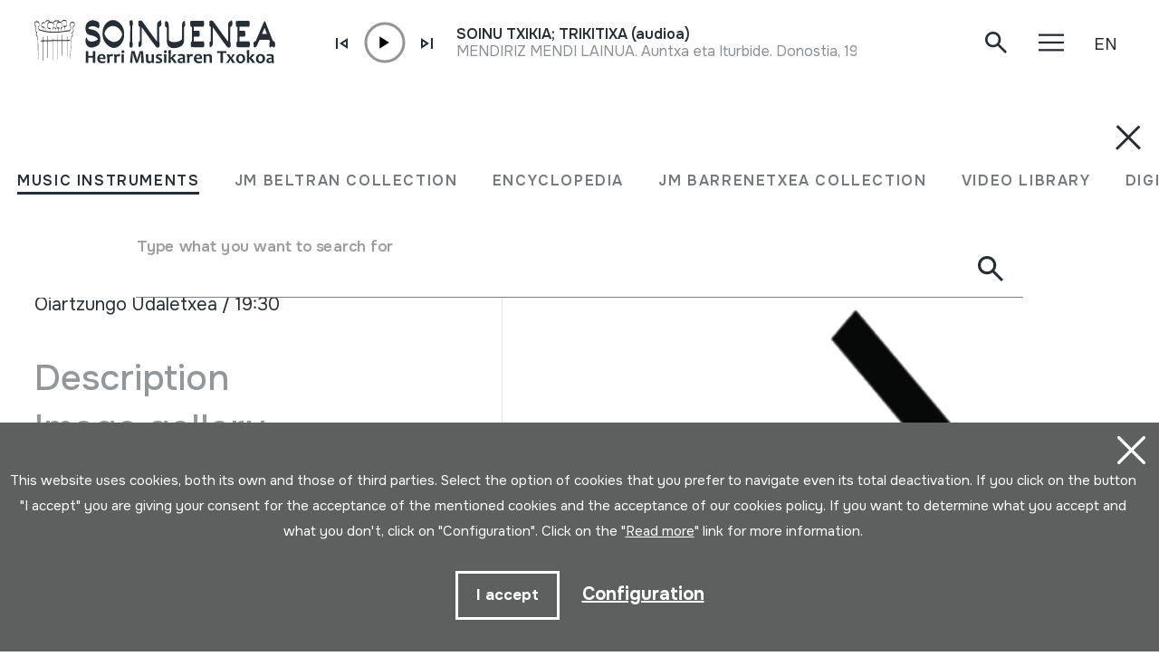

--- FILE ---
content_type: text/html; charset=UTF-8
request_url: https://herrimusika.org/en/dantza-tailerrean-gaskoiniako-dantzak/ek-1507387541/
body_size: 11507
content:
<!DOCTYPE html>
<html lang="en">
  <head>
    <meta charset="UTF-8" />
    <title>Dantza tailerrean... Gaskoiniako dantzak | Soinuenea Herri Musikaren Txokoa</title>
    <meta name="viewport" content="width=device-width, initial-scale=1, shrink-to-fit=no" />
    <!-- SEO meta -->
    <meta name="description" content="Dantza tailerrean... Gaskoiniako dantzak | Soinuenea Herri Musikaren Txokoa" />

    <!-- Facebook meta -->
    <meta property="og:title" content="Dantza tailerrean... Gaskoiniako dantzak | Soinuenea Herri Musikaren Txokoa" />
    <meta property="og:image" content="https://www.soinuenea.eus/files/multimediak/irudiak/haundiak/9683_1.jpg" />
    <meta property="og:url" content="https://www.soinuenea.eus/eu/dantza-tailerrean-gaskoiniako-dantzak/ek-1507387541/" />
    <meta property="og:site-name" content="Soinuenea Herri Musikaren Txokoa" />
    <meta property="og:description" content="Dantza tailerrean... Gaskoiniako dantzak | Soinuenea Herri Musikaren Txokoa" />
    <!-- Twitter meta -->
    <meta name="twitter:card" content="summary_large_image" />
    <meta name="twitter:site" content="@soinuenea" />
    <meta name="twitter:creator" content="@soinuenea" />
    <meta name="twitter:title" content="Dantza tailerrean... Gaskoiniako dantzak | Soinuenea Herri Musikaren Txokoa" />
    <meta name="twitter:description" content="Dantza tailerrean... Gaskoiniako dantzak | Soinuenea Herri Musikaren Txokoa" />
    <meta name="twitter:image:src" content="https://www.soinuenea.eus/files/multimediak/irudiak/haundiak/9683_1.jpg" />
    <meta name="theme-color" content="#ffffff" />
    <link rel="icon" type="image/png" href="/img/favicon.png" sizes="32x32" />
    <link rel="icon" type="image/png" href="/img/favicon-180x180.png" sizes="180x180" />
    <link rel="apple-touch-icon" href="/img/favicon-180x180.png" />
    <link rel="canonical" href="https://www.soinuenea.eus/eu/dantza-tailerrean-gaskoiniako-dantzak/ek-1507387541/" />
    <link rel="alternate" hreflang="eu" href="https://www.soinuenea.eus/eu/dantza-tailerrean-gaskoiniako-dantzak/ek-1507387541/" />
    <link rel="alternate" hreflang="es-ES" href="https://www.soinuenea.eus/es/dantza-tailerrean-gaskoiniako-dantzak/ek-1507387541/" />
    <link rel="alternate" hreflang="fr" href="https://www.soinuenea.eus/fr/atelier-de-danse-danses-de-gasconhe/ek-1507387541/" />
    <link rel="alternate" hreflang="en" href="https://www.soinuenea.eus/en/dantza-tailerrean-gaskoiniako-dantzak/ek-1507387541/" />
	<script>
		function loadCSS(href, before, media) {
		  "use strict";
		  var ss = window.document.createElement("link");
		  var ref = before || window.document.getElementsByTagName("script")[0];
		  var sheets = window.document.styleSheets;
		  ss.rel = "stylesheet";
		  ss.href = href;
		  ss.media = "only x";
		  ref.parentNode.insertBefore(ss, ref);
	
		  function toggleMedia() {
			var defined;
			for (var i = 0; i < sheets.length; i++) {
			  if (sheets[i].href && sheets[i].href.indexOf(href) > -1) {
				defined = true;
			  }
			}
			if (defined) {
			  ss.media = media || "all";
			} else {
			  setTimeout(toggleMedia);
			}
		  }
		  toggleMedia();
		  return ss;
		}
		loadCSS("/css/bootstrap.min.css");
		loadCSS("/css/jquery.customselect.css");
		loadCSS("/css/estiloak.css?v=TAG_version_estiloak_VALUE");
		loadCSS("/css/photoswipe.css");
		loadCSS("/css/photoswipe-dynamic-caption-plugin.css");
		loadCSS("/css/theme.css");
		loadCSS("https://fonts.googleapis.com/css2?family=Onest:wght@200;400;500;600;700&display=swap");
		loadCSS("/css/imprimatu.css?v=TAG_version_imprimatu_VALUE", "", "print");
	  </script>
	  <noscript>
		<link rel="stylesheet" href="/css/bootstrap.min.css" />
		<link rel="stylesheet" href="/css/jquery.customselect.css" />
		<link rel="stylesheet" href="/css/estiloak.css?v=TAG_version_estiloak_VALUE" />
		<link rel="stylesheet" href="/css/photoswipe.css" />
		<link rel="stylesheet" href="/css/photoswipe-dynamic-caption-plugin.css" />
		<link rel="stylesheet" href="/css/theme.css" />
		<link rel="preconnect" href="https://fonts.googleapis.com" />
		<link rel="preconnect" href="https://fonts.gstatic.com" crossorigin />
		<link href="https://fonts.googleapis.com/css2?family=Onest:wght@200;400;500;600;700&display=swap"
		  rel="stylesheet" />
		<link href="/css/imprimatu.css?v=TAG_version_imprimatu_VALUE" rel="stylesheet" media="print" />
	  </noscript>
    

<!-- Google tag (gtag.js) -->
<script async src="https://www.googletagmanager.com/gtag/js?id=G-Z2634GH5FF"></script>
<script>
  window.dataLayer = window.dataLayer || [];
  function gtag(){dataLayer.push(arguments);}
  gtag('js', new Date());

  gtag('config', 'G-Z2634GH5FF');
</script>


    <link rel="manifest" href="/manifest.json" />
  </head>

  <body class="header" itemscope itemtype="http://schema.org/WebPage">
    <!-- INICIO Precarga -->
<style>
	#contenido-carga {opacity: 1;transition: opacity 1s; }
	#contenido-carga.ezkutatu {opacity: 0;transition: none}
	#loading {position: fixed;z-index: 100000;margin-top: 0;top: 0;bottom: 0;right: 0;left: 0;background: #fff}
	
	.precarga {-webkit-transition: all 0.5s ease-in-out;-moz-transition: all 0.5s ease-in-out;-o-transition: all 0.5s ease-in-out;-ms-transition: all 0.5s ease-in-out;opacity: 1;visibility: visible}
	.precarga.quitar {opacity: 0;visibility: hidden}
	
		.loader {
	  width: 40px;
	  height: 40px;
	  border-radius: 50%;
	  border: solid 4px;
	  border-color: #000000 #00000010 #00000010;
	  position: relative;
	  animation-name: spin;
	  animation-duration: 1s;
	  animation-iteration-count: infinite;
	  animation-timing-function: linear;
	
	}
	
	@keyframes spin {
	  to {
		transform: rotate(360deg);
	  }
	}
		.loader-wrapper {
			display: flex;
	  flex-wrap: wrap;
	  justify-content: center;
			  width: 100%;
			height: 100%;
		}
		.container-loader {margin: 1.5%;
	  display: inline-flex;
	  justify-content: center;
	  align-items: center;
	  width: 100%;
			height: 100%;
	  background-color: #fff;
	
	}
	</style>
	<script>
		var elements = '<div class="loader-wrapper"><div class="container-loader"><div class="loader"></div></div></div>';
		var precarga = document.createElement('div');
		var body = document.getElementsByTagName('body')[0];
		precarga.id = 'loading';
		precarga.className += "precarga";
		body.className += " sinScroll";
		body.appendChild(precarga);
		precarga.innerHTML = elements;
		window.onload = function presenta() {
				document.getElementById("contenido-carga").classList.remove("ezkutatu");
				precarga.className += " quitar";	
				document.getElementsByTagName('body')[0].classList.remove("sinScroll");
			}
	</script>
	<noscript>
	<style>
		#loading {display: none}
		#contenido-carga.ezkutatu {opacity: 1;visibility: visible}
	</style>
	</noscript>
	<!-- FIN Precarga -->
	
	
	
	
	


    <div id="contenido-carga" class="ezkutatu">
      <p class="visually-hidden"><a href="#contenido" accesskey="c">Skip to content</a></p>
      <div id="bilatzaile">
  <div class="marrak">
    <p>
      <a href="#" id="itxi2"><img src="/img/itxi.svg" /></a>
    </p>
    <div class="inline_nav_wrapper">
      <ul class="nav nav-atalak">
        <li class="nav-item"><a class="nav-link active" aria-current="page" href="#" data-atala="1" data-action="/en/instruments/search/?mo=2">MUSIC INSTRUMENTS</a></li>
        <li class="nav-item"><a class="nav-link" href="#" data-atala="3" data-action="/en/jm-beltran-arginena/search/?mo=2">JM BELTRAN COLLECTION</a></li>
        <li class="nav-item"><a class="nav-link" href="#" data-atala="2" data-action="/en/encyclopedia/search/?mo=2">ENCYCLOPEDIA</a></li>
        <li class="nav-item"><a class="nav-link" href="#" data-atala="4" data-action="/en/jm-barrenetxea/search/?mo=2">JM BARRENETXEA COLLECTION</a></li>
        <li class="nav-item"><a class="nav-link" href="#" data-atala="5" data-action="/en/video-library/search/?mo=2">VIDEO LIBRARY</a></li>
        <li class="nav-item"><a class="nav-link" href="#" data-atala="6" data-action="/en/digital-publications/search/?mo=2">DIGITAL PUBLICATIONS</a></li>
      </ul>
    </div>
    <div id="bila">
      <form class="navbar-form bilatzailea" id="buscador" role="search">
        <div class="form-floating">
          <input type="search" class="form-control" name="hitza" id="hitza" placeholder="" />
          <label class="form-label" for="hitza">Type what you want to search for</label>
          <button type="button" class="btn btn-ezabatu" id="botonx"></button>
          <button type="submit" class="btn bila-lupa"><img src="/img/lupa.svg" /></button>
          <div class="bilaketaren-emaitzak">
            <div id="emaitzak"></div>
          </div>
        </div>
      </form>
    </div>
  </div>
</div>

<div id="menua">
  <div class="burua">
    <div class="container-fluid">
      <div class="row row-header">
        <div class="col-6">
          <p>
            <a href="/en/"><img src="/img/logo.svg" class="logo" /></a>
          </p>
        </div>
        <div class="col-6 text-end">
          <div class="d-flex justify-content-end mt-md-3">
            <div class="lupa">
              <p>
                <a href="#" class="bilatzailea"><img src="/img/lupa.svg" /></a>
              </p>
            </div>

            <div class="marrak">
              <p>
                <a href="#" id="itxi"><img src="/img/itxi.svg" /></a>
              </p>
            </div>

            <div class="dropdown dropdown-hizkuntzak">
              <a class="btn dropdown-toggle" href="#" role="button" data-bs-toggle="dropdown" aria-expanded="false">EN</a>
              <ul class="dropdown-menu">
                <li><a class="dropdown-item" href="/eu/" hreflang="eu">EU</a></li>
                <li><a class="dropdown-item" href="/es/" hreflang="eu">ES</a></li>
                <li><a class="dropdown-item" href="/fr/" hreflang="fr">FR</a></li>
              </ul>
            </div>
          </div>
        </div>
      </div>
    </div>
  </div>
  <div class="container-fluid">
    <div class="row">
      <div class="col-12">
        <div class="accordion" id="accordionBurua">
          <div class="accordion-item">
            <h2 class="accordion-header" id="heading1">
              <button class="accordion-button collapsed" type="button" data-bs-toggle="collapse" data-bs-target="#collapse1" aria-expanded="false" aria-controls="collapse1">Museum</button>
            </h2>
            <div id="collapse1" class="accordion-collapse collapse" aria-labelledby="heading1" data-bs-parent="#accordionBurua">
              <div class="accordion-body">
                <ul class="nav flex-column">
                  <li class="nav-item"><a class="nav-link" href="/en/schedule/a-15/">Schedule</a></li>
<li class="nav-item"><a class="nav-link" href="/en/tickets/a-16/">Tickets</a></li>
<li class="nav-item"><a class="nav-link" href="/en/how-to-get-there/a-23/">How to get there</a></li>
<li class="nav-item"><a class="nav-link" href="/en/exhibition/a-1/">Exhibition</a></li>
<li class="nav-item"><a class="nav-link" href="/en/alternative-options-of-visit/a-5/">Alternative options of visit</a></li>
<li class="nav-item"><a class="nav-link" href="/en/virtual-visit/a-3/">Virtual visit</a></li>
<li class="nav-item"><a class="nav-link" href="/en/audioguide/a-13/">Audioguide</a></li>
<li class="nav-item"><a class="nav-link" href="/en/where-to-eat/a-4/">Where to eat</a></li>

                </ul>
              </div>
            </div>
          </div>
          <div class="accordion-item">
            <h2 class="accordion-header" id="heading2">
              <button class="accordion-button collapsed" type="button" data-bs-toggle="collapse" data-bs-target="#collapse2" aria-expanded="false" aria-controls="collapse2">Agenda & News</button>
            </h2>
            <div id="collapse2" class="accordion-collapse collapse" aria-labelledby="heading2" data-bs-parent="#accordionBurua">
              <div class="accordion-body">
                <ul class="nav flex-column">
                  <li class="nav-item"><a class="nav-link" href="/en/conferences/m-1/">Conferences</a></li>
<li class="nav-item"><a class="nav-link" href="/en/concerts/m-2/">Concerts</a></li>
<li class="nav-item"><a class="nav-link" href="/en/travelling-exhibition/m-3/">Travelling exhibition</a></li>
<li class="nav-item"><a class="nav-link" href="/en/music-school/m-4/">Music school</a></li>
<li class="nav-item"><a class="nav-link" href="/en/others/m-6/">Others</a></li>
<li class="nav-item"><a class="nav-link" href="/en/news/m-8/">News</a></li>

                </ul>
              </div>
            </div>
          </div>
          <div class="accordion-item">
            <h2 class="accordion-header" id="heading3">
              <button class="accordion-button collapsed" type="button" data-bs-toggle="collapse" data-bs-target="#collapse3" aria-expanded="false" aria-controls="collapse3">Foundation</button>
            </h2>
            <div id="collapse3" class="accordion-collapse collapse" aria-labelledby="heading3" data-bs-parent="#accordionBurua">
              <div class="accordion-body">
                <ul class="nav flex-column">
                  <li class="nav-item"><a class="nav-link" href="/en/history/a-6/">History</a></li>
<li class="nav-item"><a class="nav-link" href="/en/objectives/a-7/">Objectives</a></li>
<li class="nav-item"><a class="nav-link" href="/en/oiartzungo-hm-eskola/a-11/">Oiartzungo HM eskola</a></li>
<li class="nav-item"><a class="nav-link" href="/en/projects/a-12/">Projects</a></li>
<li class="nav-item"><a class="nav-link" href="/en/certificates/a-24/">Certificates</a></li>
<li class="nav-item"><a class="nav-link" href="/en/interesting-links/a-10/">Interesting links</a></li>
<li class="nav-item"><a class="nav-link" href="/en/donations/a-25/">Donations</a></li>

                </ul>
              </div>
            </div>
          </div>
          <div class="accordion-item">
            <h2 class="accordion-header" id="heading4">
              <button class="accordion-button collapsed" type="button" data-bs-toggle="collapse" data-bs-target="#collapse4" aria-expanded="false" aria-controls="collapse4">Archive</button>
            </h2>
            <div id="collapse4" class="accordion-collapse collapse" aria-labelledby="heading4" data-bs-parent="#accordionBurua">
              <div class="accordion-body">
                <ul class="nav flex-column">
                  <li class="nav-item"><a class="nav-link" href="/en/collection-of-instruments/a-18/">Collection of instruments</a></li>
<li class="nav-item"><a class="nav-link" href="/en/juan-mari-beltran-arginena-collection/a-19/">Juan Mari Beltran Argi&ntilde;ena collection</a></li>
<li class="nav-item"><a class="nav-link" href="/en/encyclopedia-of-basque-popular-music-instruments/a-20/">Encyclopedia of basque popular music instruments</a></li>
<li class="nav-item"><a class="nav-link" href="/en/jose-mariano-barrenetxea-collection/a-21/">Jose Mariano Barrenetxea collection</a></li>
<li class="nav-item"><a class="nav-link" href="/en/video-library/a-14/">Video library</a></li>
<li class="nav-item"><a class="nav-link" href="/en/digital-publications/a-22/">Digital publications</a></li>
<li class="nav-item"><a class="nav-link" href="/en/research-on-soinuenea/a-17/">Research on Soinuenea</a></li>

                </ul>
              </div>
            </div>
          </div>
          <div class="accordion-item">
            <h2 class="accordion-header" id="heading5">
              <button class="accordion-button collapsed" type="button" data-bs-toggle="collapse" data-bs-target="#collapse5" aria-expanded="false" aria-controls="collapse5">Shop</button>
            </h2>
            <div id="collapse5" class="accordion-collapse collapse" aria-labelledby="heading5" data-bs-parent="#accordionBurua">
              <div class="accordion-body">
                <ul class="nav flex-column">
                  <li class="nav-item"><a class="nav-link" href="/en/net/f-7/">Net</a></li>
<li class="nav-item"><a class="nav-link" href="/en/books/f-1/">Books</a></li>
<li class="nav-item"><a class="nav-link" href="/en/books-pdf/f-2/">Books (pdf)</a></li>
<li class="nav-item"><a class="nav-link" href="/en/cd/f-3/">CD</a></li>
<li class="nav-item"><a class="nav-link" href="/en/dvd/f-4/">DVD</a></li>
<li class="nav-item"><a class="nav-link" href="/en/cdrom/f-5/">CDROM</a></li>
<li class="nav-item"><a class="nav-link" href="/en/musical-instruments/f-6/">Musical instruments</a></li>

                </ul>
              </div>
            </div>
          </div>
          <div class="accordion-item">
            <h2 class="accordion-header" id="heading6">
              <button class="accordion-button collapsed" type="button" data-bs-toggle="collapse" data-bs-target="#collapse6" aria-expanded="false" aria-controls="collapse6">Contact</button>
            </h2>
            <div id="collapse6" class="accordion-collapse collapse" aria-labelledby="heading6" data-bs-parent="#accordionBurua">
              <div class="accordion-body">
                <ul class="nav flex-column">
                  <li class="nav-item">
                    <a class="nav-link" href="/en/contact/">Contact</a>
                  </li>
                  <li class="nav-item nav-item-tel">
                    <span class="nav-link">943 493 578<span>soinuenea@soinuenea.eus</span></span>
                  </li>
                </ul>
                <!-- <dl>
                  <dt>Harremanetan jarri</dt>
                  <dd>943 493 578</dd>
                  <dd></dd>
                </dl> -->
              </div>
            </div>
          </div>
        </div>
      </div>
    </div>
    <div class="marra">
      <div class="row">
        <div class="col-12 col-md-6">
          <ul class="nav">
            <li class="nav-item">
              <a href="https://www.facebook.com/soinuenea" target="_blank" class="nav-link"><span class="glyphicon glyphicon-facebook2"></span><span class="visually-hidden">Facebook</span></a>
            </li>
            <li class="nav-item">
              <a href="https://www.youtube.com/@HerriMusikarenTxokoa" target="_blank" class="nav-link"><span class="glyphicon glyphicon-youtube2"></span><span class="visually-hidden">Youtube</span></a>
            </li>
            <li class="nav-item">
              <a href="https://issuu.com/soinuenea" target="_blank" class="nav-link"><span class="glyphicon glyphicon-issuu2"></span><span class="visually-hidden">Issuu</span></a>
            </li>
            <li class="nav-item">
              <a href="https://vimeo.com/soinuenea" target="_blank" class="nav-link"><span class="glyphicon glyphicon-vimeo2"></span><span class="visually-hidden">Vimeo</span></a>
            </li>
            <li class="nav-item">
              <a href="https://www.flickr.com/photos/herrimusika/" target="Flickr" class="nav-link"><span class="glyphicon glyphicon-flickr2"></span><span class="visually-hidden">Flickr</span></a>
            </li>
            <li class="nav-item">
              <a href="https://soundcloud.com/soinuenea" target="_blank" class="nav-link"><span class="glyphicon glyphicon-soundcloud2"></span><span class="visually-hidden">SoundCloud</span></a>
            </li>
          </ul>
        </div>
        <div class="col-12 col-md-6 d-none d-md-inline-block text-md-end">
          <p class="taldea"><a href="/en/meet-the-soinuenea-working-group/e-53/">Meet the Soinuenea working group</a></p>
        </div>
      </div>
    </div>
  </div>
</div>
<div id="estalkia"></div>
<div id="header" class="burua">
  <div class="container-fluid">
    <div class="row row-header">
      <div class="col-7 col-sm-8 col-md-9 d-flex">
        <a href="/en/"><img src="/img/logo.svg" class="logo" /></a>

        <div class="soinuak">
          <audio id="myAudio" ontimeupdate="onTimeUpdate()">
            <!-- <source src="audio.ogg" type="audio/ogg"> -->
            <source id="source-audio" src="" type="audio/mpeg" />
            Your browser does not support the audio element.
          </audio>

          <div class="player-ctn" id="music-player">
            <div class="infos-ctn">
              <div class="timer">00:00</div>
              <div class="duration">00:00</div>
            </div>

            <div class="btn-ctn" id="play">
              <div class="btn-action first-btn" onclick="previous()">
                <div id="btn-faws-back">
                  <i class="fas fa-step-backward"></i>
                </div>
              </div>
              <!-- <div class="btn-action" onclick="rewind()">
                <div id="btn-faws-rewind">
                  <i class="fas fa-backward"></i>
                </div>
              </div> -->
              <div class="soporte-play">
                <div class="btn-action play" onclick="toggleAudio()">
                  <div id="btn-faws-play-pause">
                    <i class="fas fa-play" id="icon-play"></i>
                    <i class="fas fa-pause" id="icon-pause" style="display: none"></i>
                  </div>
                </div>

                <svg id="progress-ring" width="50" height="50" style="transform: rotate(-90deg)">
                  <circle class="progress-ring__circle" stroke="#959595" stroke-width="3" fill="#ffffff" r="21" cx="25" cy="25" />
                  <circle class="progress-ring__circle-animated" stroke="#E1740F" stroke-width="3" fill="transparent" r="21" cx="25" cy="25" />
                </svg>
              </div>

              <!-- <div class="btn-play" onclick="forward()">
                <div id="btn-faws-forward">
                  <i class="fas fa-forward"></i>
                </div>
              </div> -->
              <div class="btn-action" onclick="next()">
                <div id="btn-faws-next">
                  <i class="fas fa-step-forward"></i>
                </div>
              </div>

              <div class="title"></div>

              <div class="btn-mute" id="toggleMute" onclick="toggleMute()">
                <div id="btn-faws-volume">
                  <i id="icon-vol-up" class="fas fa-volume-up"></i>
                  <i id="icon-vol-mute" class="fas fa-volume-mute" style="display: none"></i>
                </div>
              </div>
            </div>

            <div class="playlist-ctn" id="playlist"></div>
          </div>
        </div>
      </div>
      <div class="col-5 col-sm-4 col-md-3 text-end">
        <div class="d-flex justify-content-end mt-md-3">
          <div class="lupa">
            <p>
              <a href="#" class="bilatzailea"><img src="/img/lupa.svg" /></a>
            </p>
          </div>

          <div class="marrak">
            <p>
              <a href="#" id="marrak"><img src="/img/marrak.svg" /></a>
            </p>
          </div>

          <div class="dropdown dropdown-hizkuntzak">
            <a class="btn dropdown-toggle" href="#" role="button" data-bs-toggle="dropdown" aria-expanded="false">EN</a>
            <ul class="dropdown-menu">
              <li><a class="dropdown-item" href="/eu/dantza-tailerrean-gaskoiniako-dantzak/ek-1507387541/" hreflang="eu">EU</a></li>
              <li><a class="dropdown-item" href="/es/dantza-tailerrean-gaskoiniako-dantzak/ek-1507387541/" hreflang="eu">ES</a></li>
              <li><a class="dropdown-item" href="/fr/atelier-de-danse-danses-de-gasconhe/ek-1507387541/" hreflang="fr">FR</a></li>
            </ul>
          </div>
        </div>
      </div>
    </div>
  </div>
</div>
<script>
  var listAudio = [
    {
      audio: "SOINU TXIKIA; TRIKITIXA (audioa)",
      name: "<p>MENDIRIZ MENDI LAINUA. Auntxa eta Iturbide. Donostia, 1984.</p>",
      file: "https://www.soinuenea.eus/files/multimediak/audioak/3667_2.mp3",
      duration: "",
    },    {
      audio: "ALBOKA (audioa)",
      name: "PORRUSALDA. Leon Bilbao eta Maurizia Aldeiturriaga. Donostia, 1984.",
      file: "https://www.soinuenea.eus/files/multimediak/audioak/3513_2.mp3",
      duration: "",
    },    {
      audio: "TABALA; ATABALA (audioa)",
      name: "MASKARADETAKO KESTUEN DANTZA. Jean Mixel Bedaxagar eta Pierre Ager 'Garat'. Donostia, 1984.",
      file: "https://www.soinuenea.eus/files/multimediak/audioak/5643_2.mp3",
      duration: "",
    },    {
      audio: "491SOTR-A",
      name: "<p>CHARRO. Alberto Jambrina. HM 4. jardunaldiak. Oiartzun, 2005/11/26.</p>",
      file: "https://www.soinuenea.eus/files/multimediak/audioak/9969_2.mp3",
      duration: "",
    },    {
      audio: "TURUTA-ORRAZIA (audioa)",
      name: "<p>TURUTA ORRAZIA. Juan Mari Beltran. Oiartzun, 2020-01-27.</p><p>Recorded with this music instrument.</p>",
      file: "https://www.soinuenea.eus/files/multimediak/audioak/5230_2.mp3",
      duration: "",
    },
    // {
    //   audio: "Txontxolotordoa",
    //   name: "Juan Mari Beltran",
    //   file: "/files/multimediak/audioak/3428_2.mp3",
    //   duration: "00:26",
    // },
    // {
    //   audio: "Biolina",
    //   name: "Aitor Esteban",
    //   file: "/files/multimediak/audioak/3156_2.mp3",
    //   duration: "00:16",
    // },
    // {
    //   audio: "Txirula",
    //   name: "Iñigo Egia",
    //   file: "/files/multimediak/audioak/3210_2.mp3",
    //   duration: "00:24",
    // },
  ];
</script>
<script src="/js/musika.js"></script>

      <!-- INICIO Cuerpo -->

      <div class="container-fluid">
        <section role="main" id="contenido">
          <div class="row">
            <div class="col-12 col-lg-5">
              <div class="sidebar">
                <header>
                  <h1><span>Agenda & News / <a href="/en/news/m-8/">News</a></span>Dantza tailerrean... Gaskoiniako dantzak</h1>
                  <p class="data">January 23 2020 </p>
                  <p class="lekua">Oiartzungo Udaletxea / 19:30</p>
                  <!-- <p><a href="#" class="btn btn-jeitsi">Dokumentua jeitsi (.pdf)</a></p> -->
                </header>

                <ul class="nav nav-media flex-column" id="nav-media">
                  <li class="nav-item"><a class="nav-link" href="#atala-fitxa"><span>Description</span></a></li>
                  
                  <li class="nav-item"><a class="nav-link" href="#atala-irudia"><span>Image gallery</span></a></li>
                  
                  
                  
                </ul>

              </div>
            </div>

            <div class="col-12 col-lg-7">
              <article class="edukia">

					<section id="atala-fitxa" class="section-atala">
						<header><h2 class="visually-hidden">Full sheet</h2></header>
						<article>
						  <p>Joan Franc&eacute;s Tisn&egrave;r eta Domenja Lekuonarekin Gaskoiniako dantzak ezagutzeko aukera izango dugu.</p><p><iframe height="336" src="//dantzan.eus/bideoak/dantzan-ikasi-gaskoinia-dantzak-joan-frances-tisner/embed" width="560"></iframe></p><p>Gari Otamendik 2019ko martxoan Elgetan jasotako irudietan ikus daiteke bertako Kafe Antzokian eman zuen ikastaroan Joan Franc&eacute;s Tisn&egrave;rrek nola landu zituen Bearnoko jauziak eta Branleak eta Gaskoiniako <em>rondeau</em>-ak.</p>
						</article>
					  </section>




<section id="atala-irudia" class="section-atala">
  <header><h2 class="d-lg-none">Image gallery</h2></header>
  <article>
    <a href="#" id="full-screen"></a>
    <div id="gallery" class="pswp-gallery">
      <div class="pswp-gallery__item">
  <a data-pswp-group-id="1" class="change-pointer" href="https://www.soinuenea.eus/files/multimediak/irudiak/haundiak/9683_1.jpg" data-pswp-width="TAG_WIDTH" data-pswp-height="TAG_HEIGHT" target="_blank" data-pswp-subimages="">
    <img src="https://www.soinuenea.eus/files/multimediak/irudiak/haundiak/9683_1.jpg" alt="Dantza tailerrean... Gaskoiniako dantzak" loading="lazy" />
    <span class="pswp-caption-content"></span>
  </a>
</div>

    </div>
  </article>
</section>





                </section>
              </article>
            </div>
          </div>
        </section>
      </div>

      <!-- FIN Cuerpo -->
      <footer role="contentinfo">
  <div id="footer">
    <div class="container-fluid">
      <div class="row">
        <div class="col-12">
          <p><img src="/img/logo-oina.svg" class="logo-oina" /></p>
        </div>
      </div>
      <div class="row">
        <div class="col-12 col-xl-6">
          <div class="row">
            <div class="col-12 col-md-6">
              <h2>Contact</h2>
              <p>
                943 493 578<br />
                soinuenea@soinuenea.eus
              </p>
              <p>Tornola kalea, 6 - 20180 OIARTZUN</p>

              <p><a href="https://www.google.com/maps/place/Soinuenea+Fundazioa/@43.2882979,-1.8408869,17z/data=!3m1!4b1!4m6!3m5!1s0xd51a8244ced5619:0x95307db3bb29735d!8m2!3d43.288294!4d-1.838312!16s%2Fg%2F11clsz3j3d?entry=ttu" target="_blank" class="maps">View on Google Maps</a></p>

              <ul class="nav">
                <li class="nav-item">
                  <a href="https://www.facebook.com/soinuenea" target="_blank" class="nav-link"><span class="glyphicon glyphicon-facebook"></span><span class="visually-hidden">Facebook</span></a>
                </li>
                <li class="nav-item">
                  <a href="https://www.youtube.com/@HerriMusikarenTxokoa" target="_blank" class="nav-link"><span class="glyphicon glyphicon-youtube"></span><span class="visually-hidden">Youtube</span></a>
                </li>
                <li class="nav-item">
                  <a href="https://issuu.com/soinuenea" target="_blank" class="nav-link"><span class="glyphicon glyphicon-issuu"></span><span class="visually-hidden">Issuu</span></a>
                </li>
                <li class="nav-item">
                  <a href="https://vimeo.com/soinuenea" target="_blank" class="nav-link"><span class="glyphicon glyphicon-vimeo"></span><span class="visually-hidden">Vimeo</span></a>
                </li>
                <li class="nav-item">
                  <a href="https://www.flickr.com/photos/herrimusika/" target="Flickr" class="nav-link"><span class="glyphicon glyphicon-flickr"></span><span class="visually-hidden">Flickr</span></a>
                </li>
                <li class="nav-item">
                  <a href="https://soundcloud.com/soinuenea" target="_blank" class="nav-link"><span class="glyphicon glyphicon-soundcloud"></span><span class="visually-hidden">SoundCloud</span></a>
                </li>
              </ul>

              <p><a href="/en/contact/" class="btn btn-harremana">Contact</a></p>
            </div>
            <div class="col-12 col-md-6">
              <h2>Schedule</h2>
              <dl class="ordutegia">
                <dt>Morning (Tuesday to Saturday)</dt>
                <dd>10am - 2pm</dd>
                <dt>Afternoon (Wednesday to Saturday)</dt>
                <dd>3pm - 6pm</dd>
              </dl>
            </div>
          </div>
        </div>

        <div class="col-12 col-xl-6">
          <!-- <h2>Harpidetu zaitez gure buletinara <span>jardunaldi guztien berri izateko</span></h2> -->
          <script>
            function mailchimp() {
              var aux = document.forms["mc-embedded-subscribe-form"].politika.checked;
              //alert(aux);
              if (!aux) alert("Privacy policy onartu behar duzu.");
              else document.forms["mc-embedded-subscribe-form"].submit();
              return 0;
            }
          </script>

          <form action="//eus.us10.list-manage.com/subscribe/post?u=65f426efb37ee1db44227606f&amp;id=bd775bd17b" method="post" id="mc-embedded-subscribe-form" name="mc-embedded-subscribe-form" target="_blank" novalidate>
            <fieldset>
              <legend>Subscribe to our newsletter to be informed of all events</legend>
              <div class="formularioa">
                <div class="row g-3">
                  <div class="form-floating col-12 col-md-6">
                    <input type="text" class="form-control" name="FNAME" id="mce-FNAME" placeholder="Name" />
                    <label class="" for="FNAME">Name</label>
                  </div>
                  <div class="form-floating col-12 col-md-6">
                    <input type="email" class="form-control" name="EMAIL" id="mce-EMAIL" placeholder="Emaila" />
                    <label class="" for="EMAIL">Email</label>
                  </div>
                </div>

                <div class="form-check pribatutasun">
                  <input type="checkbox" name="politika" id="politika" class="form-check-input" value="1" />
                  <label for="politika" class="form-check-label">I have read and accepted the <a href="/en/privacy-policy/e-38/" class="azpimarratua">Privacy policy</a>.</label>
                </div>

                <div class="col-auto">
                  <button type="button" class="btn btn-harpidetu" onClick="mailchimp();">Subscribe</button>
                </div>
              </div>
            </fieldset>
          </form>
        </div>
      </div>
      <div class="row d-none d-xl-flex row-menua">
        <div class="menu-oina">
          <h2>Museum</h2>
          <ul class="nav flex-column">
            <li class="nav-item"><a class="nav-link" href="/en/schedule/a-15/">Schedule</a></li>
<li class="nav-item"><a class="nav-link" href="/en/tickets/a-16/">Tickets</a></li>
<li class="nav-item"><a class="nav-link" href="/en/how-to-get-there/a-23/">How to get there</a></li>
<li class="nav-item"><a class="nav-link" href="/en/exhibition/a-1/">Exhibition</a></li>
<li class="nav-item"><a class="nav-link" href="/en/alternative-options-of-visit/a-5/">Alternative options of visit</a></li>
<li class="nav-item"><a class="nav-link" href="/en/virtual-visit/a-3/">Virtual visit</a></li>
<li class="nav-item"><a class="nav-link" href="/en/audioguide/a-13/">Audioguide</a></li>
<li class="nav-item"><a class="nav-link" href="/en/where-to-eat/a-4/">Where to eat</a></li>

          </ul>
        </div>
        <div class="menu-oina">
          <h2>Agenda & News</h2>
          <ul class="nav flex-column">
            <li class="nav-item"><a class="nav-link" href="/en/conferences/m-1/">Conferences</a></li>
<li class="nav-item"><a class="nav-link" href="/en/concerts/m-2/">Concerts</a></li>
<li class="nav-item"><a class="nav-link" href="/en/travelling-exhibition/m-3/">Travelling exhibition</a></li>
<li class="nav-item"><a class="nav-link" href="/en/music-school/m-4/">Music school</a></li>
<li class="nav-item"><a class="nav-link" href="/en/others/m-6/">Others</a></li>
<li class="nav-item"><a class="nav-link" href="/en/news/m-8/">News</a></li>

          </ul>
        </div>
        <div class="menu-oina">
          <h2>Foundation</h2>
          <ul class="nav flex-column">
            <li class="nav-item"><a class="nav-link" href="/en/history/a-6/">History</a></li>
<li class="nav-item"><a class="nav-link" href="/en/objectives/a-7/">Objectives</a></li>
<li class="nav-item"><a class="nav-link" href="/en/oiartzungo-hm-eskola/a-11/">Oiartzungo HM eskola</a></li>
<li class="nav-item"><a class="nav-link" href="/en/projects/a-12/">Projects</a></li>
<li class="nav-item"><a class="nav-link" href="/en/certificates/a-24/">Certificates</a></li>
<li class="nav-item"><a class="nav-link" href="/en/interesting-links/a-10/">Interesting links</a></li>
<li class="nav-item"><a class="nav-link" href="/en/donations/a-25/">Donations</a></li>

          </ul>
        </div>
        <div class="menu-oina">
          <h2>Archive</h2>
          <ul class="nav flex-column">
            <li class="nav-item"><a class="nav-link" href="/en/collection-of-instruments/a-18/">Collection of instruments</a></li>
<li class="nav-item"><a class="nav-link" href="/en/juan-mari-beltran-arginena-collection/a-19/">Juan Mari Beltran Argi&ntilde;ena collection</a></li>
<li class="nav-item"><a class="nav-link" href="/en/encyclopedia-of-basque-popular-music-instruments/a-20/">Encyclopedia of basque popular music instruments</a></li>
<li class="nav-item"><a class="nav-link" href="/en/jose-mariano-barrenetxea-collection/a-21/">Jose Mariano Barrenetxea collection</a></li>
<li class="nav-item"><a class="nav-link" href="/en/video-library/a-14/">Video library</a></li>
<li class="nav-item"><a class="nav-link" href="/en/digital-publications/a-22/">Digital publications</a></li>
<li class="nav-item"><a class="nav-link" href="/en/research-on-soinuenea/a-17/">Research on Soinuenea</a></li>

          </ul>
        </div>
        <div class="menu-oina">
          <h2>Shop</h2>
          <ul class="nav flex-column">
            <li class="nav-item"><a class="nav-link" href="/en/net/f-7/">Net</a></li>
<li class="nav-item"><a class="nav-link" href="/en/books/f-1/">Books</a></li>
<li class="nav-item"><a class="nav-link" href="/en/books-pdf/f-2/">Books (pdf)</a></li>
<li class="nav-item"><a class="nav-link" href="/en/cd/f-3/">CD</a></li>
<li class="nav-item"><a class="nav-link" href="/en/dvd/f-4/">DVD</a></li>
<li class="nav-item"><a class="nav-link" href="/en/cdrom/f-5/">CDROM</a></li>
<li class="nav-item"><a class="nav-link" href="/en/musical-instruments/f-6/">Musical instruments</a></li>

          </ul>
        </div>
      </div>

      <div class="row row-logoak">
        <div class="col-12 col-lg-3 col-xxl-6"><img src="/img/logo-cc.svg" class="logo-oina logo-cc" /></div>
        <div class="col-4 col-lg-3 col-xxl-2 text-lg-end"><img src="/img/logo-auzolana.svg" class="logo-oina" /></div>
        <div class="col-4 col-lg-3 col-xxl-2 text-lg-end"><img src="/img/logo-etorkizuna.svg" class="logo-oina" /></div>
        <div class="col-4 col-lg-3 col-xxl-2 text-lg-end"><img src="/img/logo-oiartzun.svg" class="logo-oina" /></div>
      </div>
      <div class="row">
        <div class="col-12 col-md-9">
          <ul class="nav nav-legala">
            <li class="nav-item"><a class="nav-link" href="/en/conditions-for-use/e-39/">Conditions for use</a></li>
            <li class="nav-item"><a class="nav-link" href="/en/privacy-policy/e-38/">Privacy policy</a></li>
            <li class="nav-item"><a class="nav-link" href="/en/cookies-policy/e-40/">Cookies policy</a></li>
          </ul>
        </div>
        <div class="col-12 col-md-3">
          <p class="lotura"><a href="https://www.lotura.com" target="_blank">Developed by Lotura</a></p>
        </div>
      </div>
    </div>
  </div>
</footer>


<!-- Google tag (gtag.js) -->
<script async src="https://www.googletagmanager.com/gtag/js?id=G-Z2634GH5FF"></script>
<script>
  window.dataLayer = window.dataLayer || [];
  function gtag(){dataLayer.push(arguments);}
  gtag('js', new Date());

  gtag('config', 'G-Z2634GH5FF');
</script>



<div class="identity-noticebar edge" id="layer_cookie">
  <a href="#" class="delete-cookies" id="cerrarnoticebar_x"></a>
  <div class="identity-noticebar-content">
    <span class="notice">This website uses cookies, both its own and those of third parties. Select the option of cookies that you prefer to navigate even its total deactivation. If you click on the button "I accept" you are giving your consent for the acceptance of the mentioned cookies and the acceptance of our cookies policy. If you want to determine what you accept and what you don't, click on "Configuration". Click on the "<a href="https://www.soinuenea.eus/en/cookies-policy/e-40/" target="_blank">Read more</a>" link for more information. </span>
    <div class="well-cookiebutton">
      <a id="cerrarnoticebar" target="_blank" class="btn-cookie">I accept</a>
      <!--<a  id="rechazar" target="_blank"  class="btn-cookie">Rechazar</a>-->
      <a href="#" id="configurar" class="btn-configurar">Configuration</a>
    </div>
  </div>
</div>
<div class="itzala-configurar"></div>
<div class="well-configurar">
  <a href="#" id="cerrar_configurar" class="delete-cookies"></a>
  <h2>Types of cookies</h2>
  <form>
    <div id="lista-cookies">
      <div class="lista-cookies">
        <h3>Analysis or measurement cookies</h3>
        <div class="onoffswitch">
          <input type="checkbox" name="opcion_analitica" class="onoffswitch-checkbox" id="opcion_analitica" tabindex="0" />
          <label class="onoffswitch-label" for="opcion_analitica">
            <span class="onoffswitch-inner"></span>
            <span class="onoffswitch-switch"></span>
          </label>
        </div>
        <p>These are the cookies that allow us to track and analyze user behavior on our website in order to make improvements based on the analysis of usage data made by users of the service.</p>
      </div>
      <div class="lista-cookies">
        <h3>Cookies for sharing on social networks</h3>
        <div class="onoffswitch">
          <input type="checkbox" name="opcion_addthis" class="onoffswitch-checkbox" id="opcion_addthis" tabindex="0" />
          <label class="onoffswitch-label" for="opcion_addthis">
            <span class="onoffswitch-inner"></span>
            <span class="onoffswitch-switch"></span>
          </label>
        </div>
      </div>
      <p>We use some social media sharing add-ons, to allow you to share certain pages of our website on social networks. These add-ons set cookies so that you can correctly see how many times a page has been shared.</p>
    </div>
    <button type="button" class="btn-guardarcookie" id="btn-guardarcookie">Modify configuration</button>
  </form>
</div>
<style>
  .well-configurar {
    transition: all 0.5s ease;
    background: #5e5f5f;
    width: 100%;
    max-width: 600px;
    position: fixed;
    left: 0;
    top: 0;
    height: 100%;
    overflow-y: auto;
    visibility: hidden;
    opacity: 0;
    color: #fff;
    padding: 50px 30px 30px 30px;
    z-index: 100000000;
    left: -100%;
  }

  .itzala-configurar {
    display: block;
    position: fixed;
    left: 0;
    top: 0;
    right: 0;
    bottom: 0;
    width: 100%;
    height: 100%;
    background: rgba(0, 0, 0, 0.5);
    z-index: 99999999;
    left: -100%;
  }

  .well-configurar h2 {
    position: relative;
    left: 1px;
    font-size: 4rem;
    margin-bottom: 30px;
    right: auto;
    color: #fff !important;
    text-align: left !important;
  }

  .well-configurar p {
    margin-bottom: 30px;
  }

  .link-cookie {
    color: #fff;
    text-decoration: underline;
  }

  .link-cookie:hover {
    color: #fff;
    text-decoration: none;
  }

  .identity-noticebar {
    padding-top: 45px;
    background: #5e5f5f;
    min-height: 30px;
    width: 100%;
    margin: auto;
    display: none;
    position: fixed;
    bottom: 0;
    left: 0;
    z-index: 10000000 !important;
    transition: all 0.5s ease;
  }

  .mostrar-configurador .identity-noticebar {
    display: none;
    visibility: hidden;
    opacity: 0;
  }

  .mostrar-configurador .well-configurar,
  .mostrar-configurador .itzala-configurar {
    visibility: visible;
    opacity: 1;
    left: 0;
  }

  .identity-noticebar-content {
    padding: 5px 10px;
  }

  .identity-noticebar-content span {
    font-size: 15px;
    color: #fff;
    display: block;
    text-align: center;
    margin-right: 15px;
  }

  .identity-noticebar-content span a {
    color: #fff;
    text-decoration: underline;
  }

  .well-cookiebutton {
    display: block;
    text-align: center;
    padding: 20px;
  }

  .btn-cookie,
  .btn-guardarcookie {
    border: 3px solid #ffffff;
    -moz-border-radius: 0px;
    -webkit-border-radius: 0px;
    border-radius: 0px;
    -moz-background-clip: padding;
    -webkit-background-clip: padding-box;
    background-clip: padding-box;
    padding: 10px 20px;
    font-weight: bold;
    display: inline-block;
    color: #fff !important;
    text-align: center;
    margin: 10px 10px 10px 10px;
    text-decoration: none;
    cursor: pointer;
    font-size: 17px;
  }

  .btn-guardarcookie {
    background: none;
    margin: -10px 10px 10px 0px;
  }

  .btn-cookie:hover,
  .btn-configurar:hover {
    opacity: 0.7;
    text-decoration: none;
  }

  .btn-configurar {
    font-weight: bold;
    margin: 20px 10px 30px 10px;
    text-decoration: underline;
    color: #fff !important;
  }

  .onoffswitch {
    position: absolute;
    right: 0;
    top: -5px;
    width: 90px;
    -webkit-user-select: none;
    -moz-user-select: none;
    -ms-user-select: none;
  }

  .onoffswitch-checkbox {
    position: absolute;
    opacity: 0;
    pointer-events: none;
  }

  .onoffswitch-label {
    display: block;
    overflow: hidden;
    cursor: pointer;
    border: 2px solid #999999;
    border-radius: 20px;
  }

  .onoffswitch-inner {
    display: block !important;
    width: 200% !important;
    margin-left: -100% !important;
    transition: margin 0.3s ease-in 0s;
  }

  .onoffswitch-inner:before,
  .onoffswitch-inner:after {
    display: block;
    float: left;
    width: 50%;
    height: 30px;
    padding: 0;
    line-height: 30px;
    font-size: 14px;
    color: white;
    font-family: Trebuchet, Arial, sans-serif;
    font-weight: bold;
    box-sizing: border-box;
  }

  .onoffswitch-inner:before {
    content: "ON";
    padding-left: 10px;
    background-color: #686868;
    color: #ffffff;
  }

  .onoffswitch-inner:after {
    content: "OFF";
    padding-right: 10px !important;
    background-color: #eeeeee;
    color: #999999;
    text-align: right;
  }

  .onoffswitch-switch {
    display: block;
    width: 18px !important;
    height: 18px !important;
    margin: 6px !important;
    background: #ffffff !important;
    position: absolute !important;
    top: 2px !important;
    bottom: 0 !important;
    right: 56px !important;
    border: 2px solid #999999 !important;
    border-radius: 20px !important;
    transition: all 0.3s ease-in 0s;
  }

  .onoffswitch-checkbox:checked + .onoffswitch-label .onoffswitch-inner {
    margin-left: 0 !important;
  }

  .onoffswitch-checkbox:checked + .onoffswitch-label .onoffswitch-switch {
    right: 6px !important;
  }

  .lista-cookies {
    position: relative;
    margin-bottom: 50px;
  }

  .lista-cookies h3 {
    margin-bottom: 10px;
    padding-right: 80px;
  }

  .delete-cookies {
    background-image: url("[data-uri]");
    width: 31px;
    height: 31px;
    display: block;
    position: absolute;
    top: 15px;
    right: 15px;
  }

  .well-configurar input[type="checkbox"] + label span {
    background: none !important;
  }
</style>


    </div>
    <script src="/js/jquery.min.js"></script>
    <script src="/js/bootstrap.bundle.min.js"></script>
    <script src="/js/headroom.min.js"></script>
    <script src="/js/app.js?v=TAG_version_app_VALUE"></script>
    <script src="/js/worker.js"></script>
    <script src="/js/cookie.js?v=TAG_version_cookie_VALUE"></script>
	<script src="/js/sticky-kit.min.js"></script>

	<script>
	  $(function () {
		$(".sidebar").stick_in_parent();
  
		const scrollSpy = new bootstrap.ScrollSpy(document.body, {
		  target: "#nav-media",
		});
	  });
	</script>
	<script type="module">
	  import PhotoSwipeLightbox from "/js/photoswipe-lightbox.esm.js";
		import PhotoSwipeDynamicCaption from "/js/photoswipe-dynamic-caption-plugin.esm.min.js";
  
		const smallScreenPadding = {
		  top: 0,
		  bottom: 0,
		  left: 0,
		  right: 0,
		};
		const largeScreenPadding = {
		  top: 30,
		  bottom: 30,
		  left: 0,
		  right: 0,
		};
		const lightbox = new PhotoSwipeLightbox({
		  gallerySelector: "#gallery",
		  childSelector: ".pswp-gallery__item > a",
		  initialZoomLevel: "fill",
  
		  paddingFn: (viewportSize) => {
			return viewportSize.x < 700 ? smallScreenPadding : largeScreenPadding;
		  },
		  pswpModule: () => import("/js/photoswipe.esm.js"),
		  penPromise: () => {
			if (!deepZoomPlugin) {
			  return import("/js/photoswipe-deep-zoom-plugin.esm.min.js").then((deepZoomPluginModule) => {
				deepZoomPlugin = new deepZoomPluginModule.default(lightbox, {
				  tileSize: 256,
				});
			  });
			}
		  },
		  bgOpacity: 0.95,
		  allowPanToNext: false,
		  allowMouseDrag: true,
		  wheelToZoom: true,
		  zoom: false,
		});
  
		const captionPlugin = new PhotoSwipeDynamicCaption(lightbox, {
		  mobileLayoutBreakpoint: 700,
		  type: "below",
		  mobileCaptionOverlapRatio: 1,
		});
  
		const fullscreen = document.querySelector("#full-screen");
  
		lightbox.on("openingAnimationStart", () => fullscreen.classList.add("active"));
		lightbox.on("closingAnimationStart", () => fullscreen.classList.remove("active"));
  
		lightbox.on("uiRegister", function () {
		  lightbox.pswp.ui.registerElement({
			name: "zoomin-button",
			ariaLabel: "Zoom in",
			order: 9,
			isButton: true,
			html: "",
			onClick: (event, el) => {
			  lightbox.pswp.zoomTo(
				1, // slide zoom level, 1 - original image size
				{ x: Math.max(document.documentElement.clientWidth || 0, window.innerWidth || 0) / 2, y: Math.max(document.documentElement.clientHeight || 0, window.innerHeight || 0) / 2 }, // zoom center point
				500, // transition duration, can be 0
				false // wether pan/zoom bounds should be ignored
			  );
			},
		  });
		  lightbox.pswp.ui.registerElement({
			name: "zoomout-button",
			ariaLabel: "Zoom out",
			order: 9,
			isButton: true,
			html: "",
			onClick: (event, el) => {
			  lightbox.pswp.zoomTo(
				0, // slide zoom level, 1 - original image size
				{ x: 0, y: 0 }, // zoom center point
				500, // transition duration, can be 0
				false // wether pan/zoom bounds should be ignored
			  );
			},
		  });
		});
  
		fullscreen.addEventListener("click", () => {
		  var elem = document.querySelector(".pswp");
		  openFullscreen(elem);
		});
		function openFullscreen(elem) {
		  if (elem.requestFullscreen) {
			elem.requestFullscreen();
		  } else if (elem.webkitRequestFullscreen) {
			elem.webkitRequestFullscreen();
		  } else if (elem.msRequestFullscreen) {
			elem.msRequestFullscreen();
		  }
		}
		function closeFullscreen() {
		  if (document.exitFullscreen) {
			document.exitFullscreen();
		  } else if (document.webkitExitFullscreen) {
			document.webkitExitFullscreen();
		  } else if (document.msExitFullscreen) {
			document.msExitFullscreen();
		  }
		}
  
		lightbox.init();
	  </script>

  </body>
</html>


--- FILE ---
content_type: text/html; charset=utf-8
request_url: https://dantzan.eus/bideoak/dantzan-ikasi-gaskoinia-dantzak-joan-frances-tisner/embed
body_size: 1429
content:
<!DOCTYPE html>
<html>
  <head>
    <title>Dantzan Ikasi: Gaskoiniako dantzak, Joan Frances Tisner - Dantzan.eus</title>

    <style type="text/css">
      .vjs-control.vjs-button.fa-download {
        background: url("/i_download.png") no-repeat scroll left top;
      }
      .vjs-control.vjs-button.fa-download:hover {
        background: url("/i_download.png") no-repeat scroll left top;
        opacity: 0.8;
        cursor: pointer;
      }

      .fp-logo {
        display: block;
        opacity: 1 !important;
        bottom: auto !important;
        cursor: pointer;
        position: absolute;
        right: 20px !important;
        z-index: 100;
        max-width: 80px;
      }
      .flowplayer .fp-header .fp-icon {
        margin: 0.2em 0.2em 0 0 !important;
      }
      .video-js .vjs-big-play-button {
        top: 50% !important;
        left: 50% !important;
        margin-top:-25px !important;
        margin-left:-45px !important;
      }
    </style>

    <link href="//vjs.zencdn.net/7.19.0/video-js.min.css" rel="stylesheet">
    <script src="//vjs.zencdn.net/7.19.0/video.min.js"></script>
    <script src="//vjs.zencdn.net/7.19.0/lang/eu.js"></script>
    <script src="https://cdn.jsdelivr.net/npm/videojs-logo@latest/dist/videojs-logo.min.js"></script>
    <script> var portal_url = 'https://dantzan.eus';</script>
    <link rel="stylesheet" href="https://cdn.jsdelivr.net/npm/videojs-logo@latest/dist/videojs-logo.css">
  </head>

  <body>

    
      <div id="player" class="play-button" data-logo="https://dantzan.eus/dantzan1Trans-zuria-2.png" style="background-color: black; background-image: url(https://dantzan.eus/bideoak/dantzan-ikasi-gaskoinia-dantzak-joan-frances-tisner/@@images/913f3912-c910-49fb-a4b9-1788e16cb35c.jpeg);" data-ratio="0.5625">
        <video id="my-player" class="video-js vjs-16-9" controls preload="auto" data-setup='{"width": "400", "height": "300"}' poster="https://dantzan.eus/bideoak/dantzan-ikasi-gaskoinia-dantzak-joan-frances-tisner/@@images/913f3912-c910-49fb-a4b9-1788e16cb35c.jpeg">
          <source type="video/mp4" src="https://danelk-20140520-dh-data-backup.s3.us-east-005.dream.io/2019-03-31_Dantzan-Ikasi-Gaskoinia-dantzak-Joan-Frances-Tisner_Gipuzkoa-Kultura.mp4"></source>

          <p class="vjs-no-js">
            To view this video please enable JavaScript, and consider upgrading
            to a web browser that
            <a href="https://videojs.com/html5-video-support/" target="_blank"> supports HTML5 video </a>
          </p>
        </video>

       
          
          
            <script>
              var player = videojs(document.getElementById("my-player"));

              player.logo({
                image: portal_url + "/bideo-eulia.png",
                fadeDelay: null,
                hideOnReady: false,
                position: "top-right",
              });
            </script>
          
          
          
        
      </div>
    
    <script>var download_url = 'https://danelk-20140520-dh-data-backup.s3.us-east-005.dream.io/2019-03-31_Dantzan-Ikasi-Gaskoinia-dantzak-Joan-Frances-Tisner_Gipuzkoa-Kultura.mp4';</script>
    <script>
      var Button = videojs.getComponent('Button');
      var MyButton = videojs.extend(Button, {
        constructor: function() {
          Button.apply(this, arguments);
          /* initialize your button */
          this.addClass("fa-download");
        },
        handleClick: function() {
          /* do something on click */
          window.open(download_url, '_blank');
        }
      });
      videojs.registerComponent('MyButton', MyButton);
      var player = videojs('my-player');
      player.getChild('controlBar').addChild('myButton', {});
    </script>

  </body>
</html>